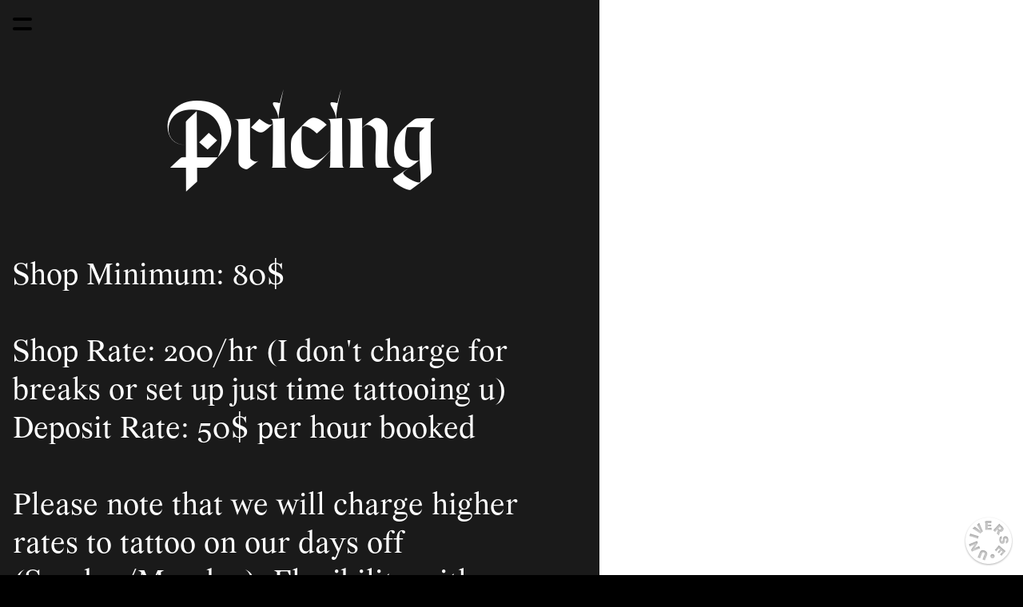

--- FILE ---
content_type: text/html; charset=utf-8
request_url: https://mctnd.com/pricing
body_size: 5509
content:
<!DOCTYPE html><html><head><meta charSet="utf-8"/><meta name="viewport" content="width=device-width, initial-scale=1"/><title>Pricing - Tattoos</title><meta property="og:type" content="website"/><meta property="og:url" content="https://mctnd.com/pricing"/><meta property="og:title" content="Pricing - Tattoos"/><meta property="og:site_name" content="Tattoos"/><meta property="og:description" content="Female-run tattoo shop in Minot, North Dakota. Additional products/services include: painting, art prints, handmade apparel and goods."/><meta property="og:image" content="https://mctnd.com/_assets/b144379f-65cb-4c48-a4de-783194649ee3?w=1200&amp;h=630&amp;crop=top&amp;fit=crop"/><meta property="og:image:width" content="375"/><meta property="og:image:height" content="667"/><meta name="twitter:card" content="summary_large_image"/><meta name="twitter:title" content="Pricing - Tattoos"/><meta name="twitter:description" content="Female-run tattoo shop in Minot, North Dakota. Additional products/services include: painting, art prints, handmade apparel and goods."/><meta name="twitter:image" content="https://mctnd.com/_assets/b144379f-65cb-4c48-a4de-783194649ee3?w=600&amp;h=300&amp;q=40&amp;dpr=2&amp;crop=top&amp;fit=crop"/><meta name="description" content="Female-run tattoo shop in Minot, North Dakota. Additional products/services include: painting, art prints, handmade apparel and goods."/><script type="application/ld+json">{"@context":"https://schema.org","@type":"WebSite","name":"Tattoos","url":"https://mctnd.com"}</script><link rel="preconnect" href="/_assets"/><link rel="apple-touch-icon" sizes="180x180" href="/static/favicons/starburst/apple-touch-icon.png"/><link rel="icon" type="image/png" sizes="32x32" href="/static/favicons/starburst/favicon-32x32.png"/><link rel="icon" type="image/png" sizes="16x16" href="/static/favicons/starburst/favicon-16x16.png"/><link rel="manifest" href="/static/favicons/starburst/favicon.ico"/><link rel="shortcut icon" href="/static/favicons/starburst/site.webmanifest"/><link rel="canonical" href="https://mctnd.com/pricing"/><meta name="msapplication-TileColor" content="#000000"/><meta name="msapplication-config" content="/static/favicons/starburst/browserconfig.xml"/><meta name="theme-color" content="rgba(26,26,26,1)"/><meta name="next-head-count" content="27"/><link rel="preload" href="/_next/static/css/3df0ddd732814165.css" as="style"/><link rel="stylesheet" href="/_next/static/css/3df0ddd732814165.css" data-n-g=""/><link rel="preload" href="/_next/static/css/a5f12bb23f15525e.css" as="style"/><link rel="stylesheet" href="/_next/static/css/a5f12bb23f15525e.css" data-n-p=""/><noscript data-n-css=""></noscript><script defer="" nomodule="" src="/_next/static/chunks/polyfills-42372ed130431b0a.js"></script><script src="/_next/static/chunks/webpack-293238e42d4d4795.js" defer=""></script><script src="/_next/static/chunks/framework-8cec7f7f61847e80.js" defer=""></script><script src="/_next/static/chunks/main-719d3f9d7363ffed.js" defer=""></script><script src="/_next/static/chunks/pages/_app-dba4b9954c2e1b42.js" defer=""></script><script src="/_next/static/chunks/47-35517111a403e173.js" defer=""></script><script src="/_next/static/chunks/339-e9faf9eaef48e0d3.js" defer=""></script><script src="/_next/static/chunks/pages/_sites/%5BsiteId%5D/pages/%5BpageId%5D/%5BcacheTag%5D-dee00b46c2fecce7.js" defer=""></script><script src="/_next/static/FNXPbpUIGNmu9BSL3Zn3o/_buildManifest.js" defer=""></script><script src="/_next/static/FNXPbpUIGNmu9BSL3Zn3o/_ssgManifest.js" defer=""></script></head><body><div id="__next"><style data-emotion="css 1ux83wn">.css-1ux83wn .theme-button-primary{letter-spacing:inherit;font-family:HelveticaNeue;font-weight:400;font-style:normal;font-size:calc(var(--text-scale-factor) * 24);color:rgba(255,255,255,1);}.css-1ux83wn .theme-button-tertiary{letter-spacing:inherit;font-family:HelveticaNeue;font-weight:400;font-style:normal;font-size:calc(var(--text-scale-factor) * 24);color:rgba(255,255,255,1);}.css-1ux83wn .theme-button-minimal{letter-spacing:inherit;font-family:HelveticaNeue;font-weight:400;font-style:normal;font-size:calc(var(--text-scale-factor) * 16);color:rgba(0,0,0,1);}.css-1ux83wn .theme-button-secondary{letter-spacing:inherit;font-family:HelveticaNeue;font-weight:400;font-style:normal;font-size:calc(var(--text-scale-factor) * 16);color:rgba(0,0,0,1);}.css-1ux83wn .theme-text-heading{letter-spacing:inherit;font-family:HelveticaNeue;font-weight:400;font-style:normal;font-size:calc(var(--text-scale-factor) * 24);color:rgba(0,0,0,1);}.css-1ux83wn .theme-text-caption{letter-spacing:inherit;font-family:HelveticaNeue;font-weight:400;font-style:normal;font-size:calc(var(--text-scale-factor) * 16);color:rgba(130,130,130,1);}.css-1ux83wn .theme-text-subtitle{letter-spacing:inherit;font-family:HelveticaNeue;font-weight:400;font-style:normal;font-size:calc(var(--text-scale-factor) * 24);color:rgba(0,0,0,1);}.css-1ux83wn .theme-text-smallCaption{letter-spacing:inherit;font-family:HelveticaNeue;font-weight:400;font-style:normal;font-size:calc(var(--text-scale-factor) * 14);color:rgba(130,130,130,1);}.css-1ux83wn .theme-text-sectionTitle{letter-spacing:inherit;font-family:HelveticaNeue;font-weight:400;font-style:normal;font-size:calc(var(--text-scale-factor) * 32.96);color:rgba(0,0,0,1);}.css-1ux83wn .theme-text-footnote{letter-spacing:inherit;font-family:HelveticaNeue;font-weight:400;font-style:normal;font-size:calc(var(--text-scale-factor) * 12);color:rgba(130,130,130,1);}.css-1ux83wn .theme-text-leadParagraph{letter-spacing:inherit;font-family:HelveticaNeue;font-weight:400;font-style:normal;font-size:calc(var(--text-scale-factor) * 17);color:rgba(0,0,0,1);}.css-1ux83wn .theme-text-paragraph{letter-spacing:inherit;font-family:HelveticaNeue;font-weight:400;font-style:normal;font-size:calc(var(--text-scale-factor) * 16);color:rgba(0,0,0,1);}.css-1ux83wn .theme-text-smallParagraph{letter-spacing:inherit;font-family:HelveticaNeue;font-weight:400;font-style:normal;font-size:calc(var(--text-scale-factor) * 12);color:rgba(0,0,0,1);}.css-1ux83wn .theme-text-secondaryTitle{letter-spacing:inherit;font-family:HelveticaNeue;font-weight:400;font-style:normal;font-size:calc(var(--text-scale-factor) * 32.96);color:rgba(0,0,0,1);}.css-1ux83wn .theme-text-primaryTitle{letter-spacing:inherit;font-family:HelveticaNeue;font-weight:400;font-style:normal;font-size:calc(var(--text-scale-factor) * 57.9);color:rgba(0,0,0,1);}.css-1ux83wn .theme-text-subheading{letter-spacing:inherit;font-family:HelveticaNeue;font-weight:400;font-style:normal;font-size:calc(var(--text-scale-factor) * 19);color:rgba(0,0,0,1);}.css-1ux83wn .theme-text-pageTitle{letter-spacing:inherit;font-family:HelveticaNeue;font-weight:400;font-style:normal;font-size:calc(var(--text-scale-factor) * 57.9);color:rgba(0,0,0,1);}</style><div style="inset:0;outline:none;overflow-y:auto;position:absolute" tabindex="-1" class="css-1ux83wn"><style data-emotion="css 1kl4nzk">.css-1kl4nzk{position:fixed;-webkit-align-items:center;-webkit-box-align:center;-ms-flex-align:center;align-items:center;-webkit-box-pack:start;-ms-flex-pack:start;-webkit-justify-content:flex-start;justify-content:flex-start;height:60px;top:0;left:0;width:100%;width:calc(100% - env(safe-area-inset-left) - env(safe-area-inset-right));padding:16px;box-sizing:border-box;z-index:500;display:-webkit-box;display:-webkit-flex;display:-ms-flexbox;display:flex;font-size:17px;}</style><nav class="css-1kl4nzk"><div style="width:24px;height:12px;transform:rotate(0deg);flex-shrink:0;position:relative;z-index:500"><span style="display:block;height:4px;width:100%;background:rgba(0,0,0,1);box-shadow:none;transition-timing-function:ease;transition-duration:0.2s;border-radius:100px;transform-origin:center;position:absolute;transform:translate3d(0, 0px, 0) rotate(0);margin-top:-2px"></span><span style="display:block;height:4px;width:100%;background:rgba(0,0,0,1);box-shadow:none;transition-timing-function:ease;transition-duration:0.2s;border-radius:100px;transform-origin:center;position:absolute;transform:translate3d(0, 12px, 0) rotate(0);margin-top:-2px"></span></div><style data-emotion="css 19u04pf">.css-19u04pf{list-style:none;display:-webkit-box;display:-webkit-flex;display:-ms-flexbox;display:flex;overflow-x:scroll;margin:0;padding:0 16px 0 16px;-webkit-overflow-scrolling:touch;-ms-overflow-style:none;scrollbar-width:none;-webkit-mask-image:linear-gradient(to right, transparent 0%, transparent 10px, black 30px, black calc(100% - 35px), transparent 100%);mask-image:linear-gradient(to right, transparent 0%, transparent 10px, black 30px, black calc(100% - 35px), transparent 100%);pointer-events:none;opacity:0;-webkit-transition:opacity 0s .2s;transition:opacity 0s .2s;}.css-19u04pf::-webkit-scrollbar{display:none;width:0;}.css-19u04pf::-webkit-scrollbar-thumb{display:none;width:0;}.css-19u04pf>*{opacity:0;-webkit-transform:translateX(-10px);-moz-transform:translateX(-10px);-ms-transform:translateX(-10px);transform:translateX(-10px);}.css-19u04pf.visible{pointer-events:all;opacity:1;-webkit-transition:none;transition:none;}.css-19u04pf.visible>*{opacity:1;-webkit-transform:translateX(0);-moz-transform:translateX(0);-ms-transform:translateX(0);transform:translateX(0);}</style><ul class=" css-19u04pf"><li style="color:rgba(0,0,0,1);margin:0 16px;font-family:HelveticaNeueLTStd-Roman;flex-shrink:0;&amp;:last-child:[object Object];display:flex;align-items:center;transition:all .2s ease 0.1s;cursor:pointer"><a style="text-decoration:none" href="/">HOME</a></li><li style="color:rgba(0,0,0,1);margin:0 16px;font-family:HelveticaNeueLTStd-Roman;flex-shrink:0;&amp;:last-child:[object Object];display:flex;align-items:center;transition:all .2s ease 0.15000000000000002s;cursor:pointer"><a style="text-decoration:none" href="/shop-policies">SHOP POLICIES</a></li><li style="color:rgba(0,0,0,1);margin:0 16px;font-family:HelveticaNeueLTStd-Roman;flex-shrink:0;&amp;:last-child:[object Object];display:flex;align-items:center;transition:all .2s ease 0.2s;cursor:pointer"><a style="text-decoration:none" href="/booking-tips-tricks">BOOKING TIPS &amp; TRICKS</a></li><li style="color:rgba(0,0,0,1);margin:0 16px;font-family:HelveticaNeueLTStd-Roman;flex-shrink:0;&amp;:last-child:[object Object];display:flex;align-items:center;transition:all .2s ease 0.25s;cursor:pointer"><a style="text-decoration:underline" href="/pricing">PRICING</a></li><li style="color:rgba(0,0,0,1);margin:0 16px;font-family:HelveticaNeueLTStd-Roman;flex-shrink:0;&amp;:last-child:[object Object];display:flex;align-items:center;transition:all .2s ease 0.30000000000000004s;cursor:pointer"><a style="text-decoration:none" href="/contact-us">CONTACT US</a></li><li style="color:rgba(0,0,0,1);margin:0 16px;font-family:HelveticaNeueLTStd-Roman;flex-shrink:0;&amp;:last-child:[object Object];display:flex;align-items:center;transition:all .2s ease 0.35s;cursor:pointer"><a style="text-decoration:none" href="/faq">FAQ</a></li><li style="color:rgba(0,0,0,1);margin:0 16px;font-family:HelveticaNeueLTStd-Roman;flex-shrink:0;&amp;:last-child:[object Object];display:flex;align-items:center;transition:all .2s ease 0.4s;cursor:pointer"><a style="text-decoration:none" href="/aftercare">AFTERCARE</a></li><li style="color:rgba(0,0,0,1);margin:0 16px;font-family:HelveticaNeueLTStd-Roman;flex-shrink:0;&amp;:last-child:[object Object];display:flex;align-items:center;transition:all .2s ease 0.45000000000000007s;cursor:pointer"><a style="text-decoration:none" href="/about-us">ABOUT US</a></li><li style="color:rgba(0,0,0,1);margin:0 16px;font-family:HelveticaNeueLTStd-Roman;flex-shrink:0;&amp;:last-child:[object Object];display:flex;align-items:center;transition:all .2s ease 0.5s;cursor:pointer"><a style="text-decoration:none" href="/meet-the-crew">MEET THE CREW</a></li></ul></nav><div style="width:100%;height:100%;position:relative;overflow-y:scroll;overflow-x:hidden;box-sizing:border-box;background:rgba(26,26,26,1);background-origin:padding-box;padding-top:60px"><div class="block theme-grid-primary css-0" id="block-BF2F2B1B-251C-4B22-9204-305AB53C39D9" style="width:100%;height:auto;padding:0;min-height:inherit"><div id="grid-component" style="position:relative"><div style="position:relative;display:grid;grid-template-columns:repeat(3, 1fr);grid-template-rows:repeat(6, 1fr);height:calc(var(--scale-factor) * 750);width:calc(var(--scale-factor) * 375);margin:0 auto"><div style="grid-row-start:1;grid-row-end:2;grid-column-start:1;grid-column-end:4;z-index:15;overflow:hidden;position:relative;padding:0"><div class="block theme-text-paragraph css-0" id="block-1F697123-4673-49DD-A81D-F14A2B5B032B" style="width:100%;height:100%;display:flex;flex-direction:column;align-items:center;justify-content:center;padding:calc(var(--scale-factor) * 8);background:rgba(0,0,0,0);background-origin:padding-box;min-height:inherit"><div class="text-block" style="text-align:center;padding-bottom:calc(var(--text-scale-factor) * 2.6)"><p class="utf-paragraph" style="font-family:Blackletter;font-weight:900;font-size:calc(var(--text-scale-factor) * 48.43);color:rgba(255,255,255,1);letter-spacing:inherit;line-height:1.2em;margin-bottom:calc(var(--text-scale-factor) * 8.05);margin-top:calc(var(--text-scale-factor) * 8.05)">Pricing</p></div></div></div><div style="grid-row-start:2;grid-row-end:5;grid-column-start:1;grid-column-end:4;z-index:16;overflow:hidden;position:relative;padding:0"><div class="block theme-text-paragraph css-0" id="block-5842DE5C-1475-4EF2-A465-5FD9EA5E9C0D" style="width:100%;height:100%;display:flex;flex-direction:column;align-items:center;justify-content:flex-start;padding:calc(var(--scale-factor) * 8);background:rgba(0,0,0,0);background-origin:padding-box;min-height:inherit"><div class="text-block" style="text-align:left;padding-bottom:calc(var(--text-scale-factor) * 0.41)"><p class="utf-paragraph" style="font-family:Wremena;font-size:calc(var(--text-scale-factor) * 20);color:rgba(255,255,255,1);letter-spacing:inherit;line-height:1.2em;margin-top:calc(var(--text-scale-factor) * -2)">Shop Minimum: 80$</p><p class="utf-paragraph" style="font-family:Wremena;font-size:calc(var(--text-scale-factor) * 20);color:rgba(255,255,255,1);letter-spacing:inherit;line-height:1.2em"><br/></p><p class="utf-paragraph" style="font-family:Wremena;font-size:calc(var(--text-scale-factor) * 20);color:rgba(255,255,255,1);letter-spacing:inherit;line-height:1.2em">Shop Rate: 200/hr (I don&#x27;t charge for breaks or set up just time tattooing u) </p><p class="utf-paragraph" style="font-family:Wremena;font-size:calc(var(--text-scale-factor) * 20);color:rgba(255,255,255,1);letter-spacing:inherit;line-height:1.2em">Deposit Rate: 50$ per hour booked</p><p class="utf-paragraph" style="font-family:Wremena;font-size:calc(var(--text-scale-factor) * 20);color:rgba(255,255,255,1);letter-spacing:inherit;line-height:1.2em"><br/></p><p class="utf-paragraph" style="font-family:Wremena;font-size:calc(var(--text-scale-factor) * 20);color:rgba(255,255,255,1);letter-spacing:inherit;line-height:1.2em;margin-bottom:calc(var(--text-scale-factor) * -2)">Please note that we will charge higher rates to tattoo on our days off (Sunday/Monday). Flexibility with scheduling is everything!</p></div></div></div></div><style data-emotion="css 1k3u3z6">.css-1k3u3z6{width:100%;display:-webkit-box;display:-webkit-flex;display:-ms-flexbox;display:flex;-webkit-box-pack:center;-ms-flex-pack:center;-webkit-justify-content:center;justify-content:center;-webkit-align-items:center;-webkit-box-align:center;-ms-flex-align:center;align-items:center;padding-bottom:40px;}@media (min-width:800px){.css-1k3u3z6{display:none;}}</style><div class="css-1k3u3z6 e1iq8y6o1"><div class="brand-sticker wheel"><div class="inner"><div class="shape"></div></div></div></div></div></div></div><style data-emotion="css 183b130">.css-183b130{text-align:center;}@media (max-width:799px){.css-183b130{display:none;}}</style><div class="css-183b130 e1iq8y6o0"><div class="brand-sticker wheel"><div class="inner"><div class="shape"></div></div></div></div></div><!--$--><!--/$--></div><script id="__NEXT_DATA__" type="application/json">{"props":{"pageProps":{"type":"success","value":{"canonicalHost":"mctnd.com","document":{"snapshotUuid":"b144379f-65cb-4c48-a4de-783194649ee3","pageBackground":{"fill":{"color":{"red":26,"blue":26,"alpha":1,"green":26},"type":"color"}},"marketingIntegrations":[],"assetBaseUrl":"/_assets","favicon":"starburst","pageTitle":"Pricing","siteTitle":"Tattoos","metaTags":[],"subpageCount":1,"theme":{"id":"thm_01k9zm0y4qe309j59qap3p8dkw","attributes":{"iconButton":{"primary":{"contentBackground":{"fill":{"type":"color","color":{"red":0,"alpha":1,"blue":0,"green":0}}}},"secondary":{"background":{"fill":{"type":"color","color":{"blue":0,"alpha":1,"red":0,"green":0}}},"contentBackground":{"fill":{"type":"color","color":{"green":255,"red":255,"alpha":1,"blue":255}}}}},"grid":{"primary":{"gutters":{"maxWidth":768,"type":"maxWidth","left":{"value":16,"flexible":true},"right":{"value":16,"flexible":true}},"background":{"fill":{"color":{"blue":255,"red":255,"green":255,"alpha":1},"type":"color"}}}},"text":{"heading":{"textFill":{"color":{"blue":0,"red":0,"green":0,"alpha":1},"type":"color"},"textAlignment":{"vertical":"center","horizontal":"center"},"font":"HelveticaNeueLTStd-Roman","fontSize":24},"caption":{"font":"HelveticaNeueLTStd-Roman","textFill":{"type":"color","color":{"blue":130,"alpha":1,"red":130,"green":130}},"fontSize":16,"textAlignment":{"vertical":"bottom","horizontal":"left"}},"subtitle":{"textFill":{"type":"color","color":{"blue":0,"red":0,"green":0,"alpha":1}},"textAlignment":{"horizontal":"center","vertical":"center"},"font":"HelveticaNeueLTStd-Roman","fontSize":24},"smallCaption":{"textFill":{"type":"color","color":{"red":130,"blue":130,"green":130,"alpha":1}},"fontSize":14,"textAlignment":{"horizontal":"left","vertical":"bottom"},"font":"HelveticaNeueLTStd-Roman"},"sectionTitle":{"textFill":{"type":"color","color":{"blue":0,"green":0,"alpha":1,"red":0}},"textAlignment":{"vertical":"center","horizontal":"center"},"font":"HelveticaNeueLTStd-Roman","fontSize":32.95595932006836},"footnote":{"textFill":{"color":{"red":130,"blue":130,"alpha":1,"green":130},"type":"color"},"textAlignment":{"vertical":"bottom","horizontal":"left"},"font":"HelveticaNeueLTStd-Roman","fontSize":12},"leadParagraph":{"textFill":{"type":"color","color":{"red":0,"green":0,"alpha":1,"blue":0}},"textAlignment":{"horizontal":"left","vertical":"top"},"font":"HelveticaNeueLTStd-Roman","fontSize":17},"paragraph":{"textFill":{"color":{"blue":0,"red":0,"green":0,"alpha":1},"type":"color"},"textAlignment":{"horizontal":"left","vertical":"top"},"font":"HelveticaNeueLTStd-Roman","fontSize":16},"smallParagraph":{"textFill":{"type":"color","color":{"blue":0,"green":0,"red":0,"alpha":1}},"textAlignment":{"horizontal":"left","vertical":"top"},"font":"HelveticaNeueLTStd-Roman","fontSize":12},"secondaryTitle":{"textFill":{"type":"color","color":{"green":0,"alpha":1,"red":0,"blue":0}},"textAlignment":{"horizontal":"center","vertical":"center"},"font":"HelveticaNeueLTStd-Roman","fontSize":32.95595932006836},"primaryTitle":{"textFill":{"color":{"alpha":1,"red":0,"green":0,"blue":0},"type":"color"},"textAlignment":{"horizontal":"center","vertical":"bottom"},"font":"HelveticaNeueLTStd-Roman","fontSize":57.89687728881836},"subheading":{"textFill":{"color":{"blue":0,"red":0,"green":0,"alpha":1},"type":"color"},"textAlignment":{"horizontal":"center","vertical":"center"},"font":"HelveticaNeueLTStd-Roman","fontSize":19},"pageTitle":{"textFill":{"color":{"red":0,"green":0,"blue":0,"alpha":1},"type":"color"},"textAlignment":{"vertical":"bottom","horizontal":"center"},"font":"HelveticaNeueLTStd-Roman","fontSize":57.89687728881836}},"button":{"primary":{"background":{"fill":{"type":"color","color":{"green":0,"red":0,"alpha":1,"blue":0}}},"textFill":{"color":{"green":255,"red":255,"alpha":1,"blue":255},"type":"color"},"font":"HelveticaNeueLTStd-Roman","animations":[],"fontSize":24},"tertiary":{"background":{"fill":{"color":{"red":0,"blue":0,"alpha":1,"green":0},"type":"color"}},"textFill":{"color":{"alpha":1,"green":255,"red":255,"blue":255},"type":"color"},"font":"HelveticaNeueLTStd-Roman","animations":[],"fontSize":24},"minimal":{"textFill":{"color":{"red":0,"alpha":1,"green":0,"blue":0},"type":"color"},"font":"HelveticaNeueLTStd-Roman","border":{"width":2,"data":{"bottom":{"color":{"blue":0,"alpha":1,"red":0,"green":0},"style":"solid"},"left":{"color":{"alpha":1,"red":0,"blue":0,"green":0},"style":"solid"},"top":{"color":{"alpha":1,"blue":0,"green":0,"red":0},"style":"solid"},"type":"color","right":{"color":{"red":0,"blue":0,"green":0,"alpha":1},"style":"solid"}}},"animations":[],"fontSize":16},"secondary":{"textFill":{"color":{"green":0,"blue":0,"red":0,"alpha":1},"type":"color"},"font":"HelveticaNeueLTStd-Roman","border":{"width":2,"data":{"left":{"style":"solid","color":{"red":0,"alpha":1,"green":0,"blue":0}},"right":{"style":"solid","color":{"green":0,"red":0,"alpha":1,"blue":0}},"type":"color","bottom":{"style":"solid","color":{"alpha":1,"red":0,"blue":0,"green":0}},"top":{"style":"solid","color":{"green":0,"red":0,"alpha":1,"blue":0}}}},"animations":[],"fontSize":16}},"map":{"primary":{"mapType":"yellow"}}}},"shouldShowBanner":false,"isHomepage":false,"isPro":true,"route":"/pricing","siteDescription":"Female-run tattoo shop in Minot, North Dakota. Additional products/services include: painting, art prints, handmade apparel and goods.","activeSubpageIndex":0,"content":{"textColor":{"alpha":1,"blue":0,"green":0,"red":0},"fontSize":17,"contentType":"menuMinimal","items":[{"destination":"/","title":"HOME","isSelected":false},{"destination":"/shop-policies","title":"SHOP POLICIES","isSelected":false},{"destination":"/booking-tips-tricks","title":"BOOKING TIPS \u0026 TRICKS","isSelected":false},{"destination":"/pricing","title":"PRICING","isSelected":true},{"destination":"/contact-us","title":"CONTACT US","isSelected":false},{"destination":"/faq","title":"FAQ","isSelected":false},{"destination":"/aftercare","title":"AFTERCARE","isSelected":false},{"isSelected":false,"title":"ABOUT US","destination":"/about-us"},{"isSelected":false,"title":"MEET THE CREW","destination":"/meet-the-crew"}],"showIndicatorShadow":false,"content":{"content":{"content":{"scaleAspect":"scroll","gridSize":{"width":3,"height":6},"contentType":"grid","children":[{"block":{"id":"1F697123-4673-49DD-A81D-F14A2B5B032B","padding":{"right":{"value":8},"top":{"flexible":true,"value":8},"left":{"value":8},"bottom":{"flexible":true,"value":8}},"themeCategory":"text","background":{"fill":{"color":{"green":0,"alpha":0,"blue":0,"red":0},"type":"color"}},"mask":"none","contentType":"block","themeStyle":"paragraph","content":{"horizontalAlignment":"center","contentType":"text","utf":{"style":{"font":"Respira-Black","weight":"black","italics":false,"foregroundFill":{"type":"color","color":{"blue":255,"green":255,"red":255,"alpha":1}},"textShadow":"none","fontSize":48.43153762817383},"content":{"value":"Pricing","type":"text"}},"purpose":"paragraph"},"actions":{}},"size":{"width":3,"height":1},"position":{"y":0,"z":0,"x":0}},{"position":{"x":0,"y":1,"z":1},"size":{"width":3,"height":3},"block":{"contentType":"block","themeCategory":"text","actions":{},"id":"5842DE5C-1475-4EF2-A465-5FD9EA5E9C0D","background":{"fill":{"color":{"alpha":0,"green":0,"blue":0,"red":0},"type":"color"}},"themeStyle":"paragraph","content":{"contentType":"text","purpose":"paragraph","horizontalAlignment":"left","utf":{"style":{"weight":"regular","textShadow":"none","fontSize":20,"foregroundFill":{"color":{"red":255,"blue":255,"alpha":1,"green":255},"type":"color"},"italics":false,"font":"Wremena"},"content":{"value":"Shop Minimum: 80$\n\nShop Rate: 200/hr (I don't charge for breaks or set up just time tattooing u) \nDeposit Rate: 50$ per hour booked\n\nPlease note that we will charge higher rates to tattoo on our days off (Sunday/Monday). Flexibility with scheduling is everything!","type":"text"}}},"padding":{"left":{"value":8},"bottom":{"value":8,"flexible":true},"right":{"value":8},"top":{"value":8}},"mask":"none"}}]},"background":"none","contentType":"block","themeStyle":"primary","id":"BF2F2B1B-251C-4B22-9204-305AB53C39D9","actions":{},"themeCategory":"grid"},"title":"Pricing","contentType":"section","route":"/pricing","snapshotUUID":"b144379f-65cb-4c48-a4de-783194649ee3","id":4715257,"background":{"fill":{"color":{"blue":26,"alpha":1,"red":26,"green":26},"type":"color"}},"slug":"pricing"},"font":"HelveticaNeueLTStd-Roman","buttonStyle":"2-lines"},"contentType":"document","siteId":1171670,"sticker":"wheel"},"explore":false,"host":"mctnd.com","isSnapshot":false,"userAgent":"Mozilla/5.0 (Macintosh; Intel Mac OS X 10_15_7) AppleWebKit/537.36 (KHTML, like Gecko) Chrome/131.0.0.0 Safari/537.36; ClaudeBot/1.0; +claudebot@anthropic.com)"}},"__N_SSP":true},"page":"/_sites/[siteId]/pages/[pageId]/[cacheTag]","query":{"siteId":"1171670","pageId":"4715257","cacheTag":"2025-12-03T08:36:34.617Z"},"buildId":"FNXPbpUIGNmu9BSL3Zn3o","isFallback":false,"isExperimentalCompile":false,"gssp":true,"scriptLoader":[]}</script></body></html>